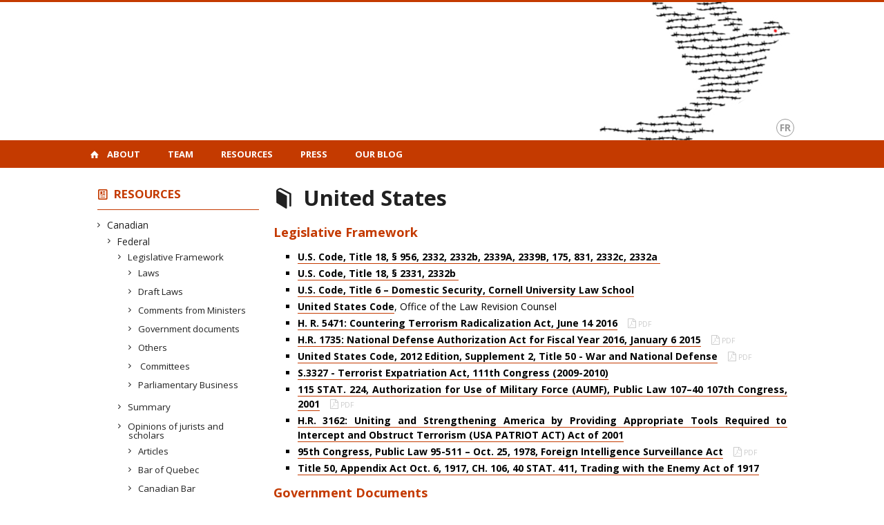

--- FILE ---
content_type: text/html; charset=UTF-8
request_url: https://osn.openum.ca/en/ressources/etrangeres/etat-unis/
body_size: 59554
content:
<!DOCTYPE html>

<!--[if IE 7]>
<html class="ie ie7" lang="en-US">
<![endif]-->
<!--[if IE 8]>
<html class="ie ie8" lang="en-US">
<![endif]-->
<!--[if IE 9]>
<html class="ie ie9" lang="en-US">
<![endif]-->
<!--[if !(IE 7) | !(IE 8) | !(IE 9)  ]><!-->
<html lang="en-US">
<!--<![endif]-->

<head>

	<meta charset="Observatory on national security measures" />
	<meta name="viewport" content="width=device-width, initial-scale=1, maximum-scale=1.0, user-scalable=no" />

	<title>Resources - United States  | Observatory on national security measures</title>
	<link rel="profile" href="https://gmpg.org/xfn/11" />
	<link rel="pingback" href="https://osn.openum.ca/xmlrpc.php" />
	<link rel="alternate" type="application/rss+xml" title="RSS" href="https://osn.openum.ca/en/feed/" />
	
			<meta name="robots" content="index,follow,noodp,noydir" />
		<meta name="description" content="Website of the Observatory on national security mesures, Université de Montréal"/>

	<meta name='robots' content='max-image-preview:large' />
<link rel='dns-prefetch' href='//code.jquery.com' />
<link rel='dns-prefetch' href='//cdnjs.cloudflare.com' />
<link rel='dns-prefetch' href='//secure.openum.ca' />
<link rel="alternate" type="application/rss+xml" title="Observatoire des mesures visant la sécurité nationale &raquo; Publications Feed" href="https://osn.openum.ca/en/ressources/feed/" />
<style id='wp-img-auto-sizes-contain-inline-css' type='text/css'>
img:is([sizes=auto i],[sizes^="auto," i]){contain-intrinsic-size:3000px 1500px}
/*# sourceURL=wp-img-auto-sizes-contain-inline-css */
</style>
<style id='wp-block-library-inline-css' type='text/css'>
:root{--wp-block-synced-color:#7a00df;--wp-block-synced-color--rgb:122,0,223;--wp-bound-block-color:var(--wp-block-synced-color);--wp-editor-canvas-background:#ddd;--wp-admin-theme-color:#007cba;--wp-admin-theme-color--rgb:0,124,186;--wp-admin-theme-color-darker-10:#006ba1;--wp-admin-theme-color-darker-10--rgb:0,107,160.5;--wp-admin-theme-color-darker-20:#005a87;--wp-admin-theme-color-darker-20--rgb:0,90,135;--wp-admin-border-width-focus:2px}@media (min-resolution:192dpi){:root{--wp-admin-border-width-focus:1.5px}}.wp-element-button{cursor:pointer}:root .has-very-light-gray-background-color{background-color:#eee}:root .has-very-dark-gray-background-color{background-color:#313131}:root .has-very-light-gray-color{color:#eee}:root .has-very-dark-gray-color{color:#313131}:root .has-vivid-green-cyan-to-vivid-cyan-blue-gradient-background{background:linear-gradient(135deg,#00d084,#0693e3)}:root .has-purple-crush-gradient-background{background:linear-gradient(135deg,#34e2e4,#4721fb 50%,#ab1dfe)}:root .has-hazy-dawn-gradient-background{background:linear-gradient(135deg,#faaca8,#dad0ec)}:root .has-subdued-olive-gradient-background{background:linear-gradient(135deg,#fafae1,#67a671)}:root .has-atomic-cream-gradient-background{background:linear-gradient(135deg,#fdd79a,#004a59)}:root .has-nightshade-gradient-background{background:linear-gradient(135deg,#330968,#31cdcf)}:root .has-midnight-gradient-background{background:linear-gradient(135deg,#020381,#2874fc)}:root{--wp--preset--font-size--normal:16px;--wp--preset--font-size--huge:42px}.has-regular-font-size{font-size:1em}.has-larger-font-size{font-size:2.625em}.has-normal-font-size{font-size:var(--wp--preset--font-size--normal)}.has-huge-font-size{font-size:var(--wp--preset--font-size--huge)}.has-text-align-center{text-align:center}.has-text-align-left{text-align:left}.has-text-align-right{text-align:right}.has-fit-text{white-space:nowrap!important}#end-resizable-editor-section{display:none}.aligncenter{clear:both}.items-justified-left{justify-content:flex-start}.items-justified-center{justify-content:center}.items-justified-right{justify-content:flex-end}.items-justified-space-between{justify-content:space-between}.screen-reader-text{border:0;clip-path:inset(50%);height:1px;margin:-1px;overflow:hidden;padding:0;position:absolute;width:1px;word-wrap:normal!important}.screen-reader-text:focus{background-color:#ddd;clip-path:none;color:#444;display:block;font-size:1em;height:auto;left:5px;line-height:normal;padding:15px 23px 14px;text-decoration:none;top:5px;width:auto;z-index:100000}html :where(.has-border-color){border-style:solid}html :where([style*=border-top-color]){border-top-style:solid}html :where([style*=border-right-color]){border-right-style:solid}html :where([style*=border-bottom-color]){border-bottom-style:solid}html :where([style*=border-left-color]){border-left-style:solid}html :where([style*=border-width]){border-style:solid}html :where([style*=border-top-width]){border-top-style:solid}html :where([style*=border-right-width]){border-right-style:solid}html :where([style*=border-bottom-width]){border-bottom-style:solid}html :where([style*=border-left-width]){border-left-style:solid}html :where(img[class*=wp-image-]){height:auto;max-width:100%}:where(figure){margin:0 0 1em}html :where(.is-position-sticky){--wp-admin--admin-bar--position-offset:var(--wp-admin--admin-bar--height,0px)}@media screen and (max-width:600px){html :where(.is-position-sticky){--wp-admin--admin-bar--position-offset:0px}}

/*# sourceURL=wp-block-library-inline-css */
</style><style id='global-styles-inline-css' type='text/css'>
:root{--wp--preset--aspect-ratio--square: 1;--wp--preset--aspect-ratio--4-3: 4/3;--wp--preset--aspect-ratio--3-4: 3/4;--wp--preset--aspect-ratio--3-2: 3/2;--wp--preset--aspect-ratio--2-3: 2/3;--wp--preset--aspect-ratio--16-9: 16/9;--wp--preset--aspect-ratio--9-16: 9/16;--wp--preset--color--black: #000000;--wp--preset--color--cyan-bluish-gray: #abb8c3;--wp--preset--color--white: #ffffff;--wp--preset--color--pale-pink: #f78da7;--wp--preset--color--vivid-red: #cf2e2e;--wp--preset--color--luminous-vivid-orange: #ff6900;--wp--preset--color--luminous-vivid-amber: #fcb900;--wp--preset--color--light-green-cyan: #7bdcb5;--wp--preset--color--vivid-green-cyan: #00d084;--wp--preset--color--pale-cyan-blue: #8ed1fc;--wp--preset--color--vivid-cyan-blue: #0693e3;--wp--preset--color--vivid-purple: #9b51e0;--wp--preset--gradient--vivid-cyan-blue-to-vivid-purple: linear-gradient(135deg,rgb(6,147,227) 0%,rgb(155,81,224) 100%);--wp--preset--gradient--light-green-cyan-to-vivid-green-cyan: linear-gradient(135deg,rgb(122,220,180) 0%,rgb(0,208,130) 100%);--wp--preset--gradient--luminous-vivid-amber-to-luminous-vivid-orange: linear-gradient(135deg,rgb(252,185,0) 0%,rgb(255,105,0) 100%);--wp--preset--gradient--luminous-vivid-orange-to-vivid-red: linear-gradient(135deg,rgb(255,105,0) 0%,rgb(207,46,46) 100%);--wp--preset--gradient--very-light-gray-to-cyan-bluish-gray: linear-gradient(135deg,rgb(238,238,238) 0%,rgb(169,184,195) 100%);--wp--preset--gradient--cool-to-warm-spectrum: linear-gradient(135deg,rgb(74,234,220) 0%,rgb(151,120,209) 20%,rgb(207,42,186) 40%,rgb(238,44,130) 60%,rgb(251,105,98) 80%,rgb(254,248,76) 100%);--wp--preset--gradient--blush-light-purple: linear-gradient(135deg,rgb(255,206,236) 0%,rgb(152,150,240) 100%);--wp--preset--gradient--blush-bordeaux: linear-gradient(135deg,rgb(254,205,165) 0%,rgb(254,45,45) 50%,rgb(107,0,62) 100%);--wp--preset--gradient--luminous-dusk: linear-gradient(135deg,rgb(255,203,112) 0%,rgb(199,81,192) 50%,rgb(65,88,208) 100%);--wp--preset--gradient--pale-ocean: linear-gradient(135deg,rgb(255,245,203) 0%,rgb(182,227,212) 50%,rgb(51,167,181) 100%);--wp--preset--gradient--electric-grass: linear-gradient(135deg,rgb(202,248,128) 0%,rgb(113,206,126) 100%);--wp--preset--gradient--midnight: linear-gradient(135deg,rgb(2,3,129) 0%,rgb(40,116,252) 100%);--wp--preset--font-size--small: 13px;--wp--preset--font-size--medium: 20px;--wp--preset--font-size--large: 36px;--wp--preset--font-size--x-large: 42px;--wp--preset--spacing--20: 0.44rem;--wp--preset--spacing--30: 0.67rem;--wp--preset--spacing--40: 1rem;--wp--preset--spacing--50: 1.5rem;--wp--preset--spacing--60: 2.25rem;--wp--preset--spacing--70: 3.38rem;--wp--preset--spacing--80: 5.06rem;--wp--preset--shadow--natural: 6px 6px 9px rgba(0, 0, 0, 0.2);--wp--preset--shadow--deep: 12px 12px 50px rgba(0, 0, 0, 0.4);--wp--preset--shadow--sharp: 6px 6px 0px rgba(0, 0, 0, 0.2);--wp--preset--shadow--outlined: 6px 6px 0px -3px rgb(255, 255, 255), 6px 6px rgb(0, 0, 0);--wp--preset--shadow--crisp: 6px 6px 0px rgb(0, 0, 0);}:where(.is-layout-flex){gap: 0.5em;}:where(.is-layout-grid){gap: 0.5em;}body .is-layout-flex{display: flex;}.is-layout-flex{flex-wrap: wrap;align-items: center;}.is-layout-flex > :is(*, div){margin: 0;}body .is-layout-grid{display: grid;}.is-layout-grid > :is(*, div){margin: 0;}:where(.wp-block-columns.is-layout-flex){gap: 2em;}:where(.wp-block-columns.is-layout-grid){gap: 2em;}:where(.wp-block-post-template.is-layout-flex){gap: 1.25em;}:where(.wp-block-post-template.is-layout-grid){gap: 1.25em;}.has-black-color{color: var(--wp--preset--color--black) !important;}.has-cyan-bluish-gray-color{color: var(--wp--preset--color--cyan-bluish-gray) !important;}.has-white-color{color: var(--wp--preset--color--white) !important;}.has-pale-pink-color{color: var(--wp--preset--color--pale-pink) !important;}.has-vivid-red-color{color: var(--wp--preset--color--vivid-red) !important;}.has-luminous-vivid-orange-color{color: var(--wp--preset--color--luminous-vivid-orange) !important;}.has-luminous-vivid-amber-color{color: var(--wp--preset--color--luminous-vivid-amber) !important;}.has-light-green-cyan-color{color: var(--wp--preset--color--light-green-cyan) !important;}.has-vivid-green-cyan-color{color: var(--wp--preset--color--vivid-green-cyan) !important;}.has-pale-cyan-blue-color{color: var(--wp--preset--color--pale-cyan-blue) !important;}.has-vivid-cyan-blue-color{color: var(--wp--preset--color--vivid-cyan-blue) !important;}.has-vivid-purple-color{color: var(--wp--preset--color--vivid-purple) !important;}.has-black-background-color{background-color: var(--wp--preset--color--black) !important;}.has-cyan-bluish-gray-background-color{background-color: var(--wp--preset--color--cyan-bluish-gray) !important;}.has-white-background-color{background-color: var(--wp--preset--color--white) !important;}.has-pale-pink-background-color{background-color: var(--wp--preset--color--pale-pink) !important;}.has-vivid-red-background-color{background-color: var(--wp--preset--color--vivid-red) !important;}.has-luminous-vivid-orange-background-color{background-color: var(--wp--preset--color--luminous-vivid-orange) !important;}.has-luminous-vivid-amber-background-color{background-color: var(--wp--preset--color--luminous-vivid-amber) !important;}.has-light-green-cyan-background-color{background-color: var(--wp--preset--color--light-green-cyan) !important;}.has-vivid-green-cyan-background-color{background-color: var(--wp--preset--color--vivid-green-cyan) !important;}.has-pale-cyan-blue-background-color{background-color: var(--wp--preset--color--pale-cyan-blue) !important;}.has-vivid-cyan-blue-background-color{background-color: var(--wp--preset--color--vivid-cyan-blue) !important;}.has-vivid-purple-background-color{background-color: var(--wp--preset--color--vivid-purple) !important;}.has-black-border-color{border-color: var(--wp--preset--color--black) !important;}.has-cyan-bluish-gray-border-color{border-color: var(--wp--preset--color--cyan-bluish-gray) !important;}.has-white-border-color{border-color: var(--wp--preset--color--white) !important;}.has-pale-pink-border-color{border-color: var(--wp--preset--color--pale-pink) !important;}.has-vivid-red-border-color{border-color: var(--wp--preset--color--vivid-red) !important;}.has-luminous-vivid-orange-border-color{border-color: var(--wp--preset--color--luminous-vivid-orange) !important;}.has-luminous-vivid-amber-border-color{border-color: var(--wp--preset--color--luminous-vivid-amber) !important;}.has-light-green-cyan-border-color{border-color: var(--wp--preset--color--light-green-cyan) !important;}.has-vivid-green-cyan-border-color{border-color: var(--wp--preset--color--vivid-green-cyan) !important;}.has-pale-cyan-blue-border-color{border-color: var(--wp--preset--color--pale-cyan-blue) !important;}.has-vivid-cyan-blue-border-color{border-color: var(--wp--preset--color--vivid-cyan-blue) !important;}.has-vivid-purple-border-color{border-color: var(--wp--preset--color--vivid-purple) !important;}.has-vivid-cyan-blue-to-vivid-purple-gradient-background{background: var(--wp--preset--gradient--vivid-cyan-blue-to-vivid-purple) !important;}.has-light-green-cyan-to-vivid-green-cyan-gradient-background{background: var(--wp--preset--gradient--light-green-cyan-to-vivid-green-cyan) !important;}.has-luminous-vivid-amber-to-luminous-vivid-orange-gradient-background{background: var(--wp--preset--gradient--luminous-vivid-amber-to-luminous-vivid-orange) !important;}.has-luminous-vivid-orange-to-vivid-red-gradient-background{background: var(--wp--preset--gradient--luminous-vivid-orange-to-vivid-red) !important;}.has-very-light-gray-to-cyan-bluish-gray-gradient-background{background: var(--wp--preset--gradient--very-light-gray-to-cyan-bluish-gray) !important;}.has-cool-to-warm-spectrum-gradient-background{background: var(--wp--preset--gradient--cool-to-warm-spectrum) !important;}.has-blush-light-purple-gradient-background{background: var(--wp--preset--gradient--blush-light-purple) !important;}.has-blush-bordeaux-gradient-background{background: var(--wp--preset--gradient--blush-bordeaux) !important;}.has-luminous-dusk-gradient-background{background: var(--wp--preset--gradient--luminous-dusk) !important;}.has-pale-ocean-gradient-background{background: var(--wp--preset--gradient--pale-ocean) !important;}.has-electric-grass-gradient-background{background: var(--wp--preset--gradient--electric-grass) !important;}.has-midnight-gradient-background{background: var(--wp--preset--gradient--midnight) !important;}.has-small-font-size{font-size: var(--wp--preset--font-size--small) !important;}.has-medium-font-size{font-size: var(--wp--preset--font-size--medium) !important;}.has-large-font-size{font-size: var(--wp--preset--font-size--large) !important;}.has-x-large-font-size{font-size: var(--wp--preset--font-size--x-large) !important;}
/*# sourceURL=global-styles-inline-css */
</style>

<style id='classic-theme-styles-inline-css' type='text/css'>
/*! This file is auto-generated */
.wp-block-button__link{color:#fff;background-color:#32373c;border-radius:9999px;box-shadow:none;text-decoration:none;padding:calc(.667em + 2px) calc(1.333em + 2px);font-size:1.125em}.wp-block-file__button{background:#32373c;color:#fff;text-decoration:none}
/*# sourceURL=/wp-includes/css/classic-themes.min.css */
</style>
<link rel='stylesheet' id='openum-admin-bar-css' href='https://secure.openum.ca/assets/plugins/openum-admin/openum-admin-bar.css?ver=6.9' type='text/css' media='all' />
<link rel='stylesheet' id='forcerouge-style-css' href='https://secure.openum.ca/assets/themes/forcerouge_dev/css/style.css?ver=1633512522' type='text/css' media='all' />
<link rel='stylesheet' id='forcerouge-custom-css' href='https://osn.openum.ca/forcerouge.css?ver=1633512522' type='text/css' media='all' />
<link rel='stylesheet' id='dashicons-css' href='https://osn.openum.ca/wp-includes/css/dashicons.min.css?ver=6.9' type='text/css' media='all' />
<link rel='stylesheet' id='forcerouge-admin-bar-css' href='https://secure.openum.ca/assets/themes/forcerouge_dev/css/admin-bar.css?ver=6.9' type='text/css' media='all' />
<link rel='stylesheet' id='wp-5.3.2-site-style-css' href='https://osn.openum.ca/wp-includes/css/dist/block-library/style-5.3.2.css?ver=6.9' type='text/css' media='all' />
<script type="text/javascript" src="https://code.jquery.com/jquery-2.1.1.min.js?ver=6.9" id="forcerouge-jquery-js"></script>
<script type="text/javascript" src="https://cdnjs.cloudflare.com/ajax/libs/materialize/0.96.1/js/materialize.min.js?ver=6.9" id="forcerouge-materialize-js"></script>
<link rel="EditURI" type="application/rsd+xml" title="RSD" href="https://osn.openum.ca/xmlrpc.php?rsd" />
<meta name="generator" content="ForceRouge 0.9.85" />
<link rel='shortlink' href='https://osn.openum.ca/en/s/2512' />
	<meta name="twitter:card" content="summary">
		<meta property="og:site_name" content="Observatoire des mesures visant la sécurité nationale" />
		<meta property="og:type" content="website" />
	<script>
  (function(i,s,o,g,r,a,m){i['GoogleAnalyticsObject']=r;i[r]=i[r]||function(){
  (i[r].q=i[r].q||[]).push(arguments)},i[r].l=1*new Date();a=s.createElement(o),
  m=s.getElementsByTagName(o)[0];a.async=1;a.src=g;m.parentNode.insertBefore(a,m)
  })(window,document,'script','//www.google-analytics.com/analytics.js','ga');

  ga('create', 'UA-48277988-31', 'osn.openum.ca');
  ga('send', 'pageview');

</script>
	</head>

<body class="archive post-type-archive post-type-archive-publication wp-theme-forcerouge_dev wp-child-theme-forcerouge_dev-openum">

	<section id="search-box">
		<form method="get" action="https://osn.openum.ca/en/" class="container">
			<input id="search" type="search" name="s" placeholder="Entrez les termes de votre recherche..." /><button class="icon-search" type="submit"></button>
		</form>
	</section>

	<header  id="site-header">

		<div id="headzone" class="container valign-wrapper" style="background-image: url('https://osn.openum.ca/files/sites/34/2015/06/freedom4.png'); background-repeat: no-repeat; background-position: right center">
			<div id="sitehead">

				
				<a id="site-logo" href="https://osn.openum.ca/en" title="Observatory on national security measures">
									</a>

			</div>
			<div id="header-bottom">
				<div class="lang-container"><ul id="btn-lang-switcher"><li id="forcerouge_ml_language-switcher_default" class="forcerouge_ml_languageswitcher_item"><a href="/ressources/etrangeres/etat-unis/">fr</a></li></ul></div>			</div>

		</div>

	</header>

	
	<nav id="navigation-bar" role="navigation" class="header-parallax  has-home">

		<div class="navigation-wrapper container">
			<a href="https://osn.openum.ca/en" class="icon-home"></a><ul id="menu-navigation" class="hide-on-med-and-down"><li id="menu-item-17" class="menu-item menu-item-type-post_type menu-item-object-page menu-item-has-children menu-item-17"><a href="https://osn.openum.ca/en/a-propos/">About</a>
<ul class="sub-menu">
	<li id="menu-item-81" class="menu-item menu-item-type-post_type menu-item-object-page menu-item-81"><a href="https://osn.openum.ca/en/a-propos/presentation/">Presentation</a></li>
	<li id="menu-item-80" class="menu-item menu-item-type-post_type menu-item-object-page menu-item-80"><a href="https://osn.openum.ca/en/a-propos/objectifs-missions/">Objectives &#038; Missions</a></li>
	<li id="menu-item-82" class="menu-item menu-item-type-post_type menu-item-object-page menu-item-82"><a href="https://osn.openum.ca/en/a-propos/contacts/">Contacts</a></li>
</ul>
</li>
<li id="menu-item-958" class="menu-item menu-item-type-post_type menu-item-object-page menu-item-958"><a href="https://osn.openum.ca/en/equipe/">Team</a></li>
<li id="menu-item-29" class="menu-item menu-item-type-post_type menu-item-object-page menu-item-has-children menu-item-29"><a href="https://osn.openum.ca/en/ressources/">Resources</a>
<ul class="sub-menu">
	<li id="menu-item-882" class="menu-item menu-item-type-taxonomy menu-item-object-pubgenre menu-item-882"><a href="https://osn.openum.ca/en/ressources/canadiennes/">Canadian</a></li>
	<li id="menu-item-945" class="menu-item menu-item-type-taxonomy menu-item-object-pubgenre current-pubgenre-ancestor menu-item-945"><a href="https://osn.openum.ca/en/ressources/etrangeres/">Foreign</a></li>
</ul>
</li>
<li id="menu-item-30" class="menu-item menu-item-type-post_type menu-item-object-page menu-item-has-children menu-item-30"><a href="https://osn.openum.ca/en/presse/">Press</a>
<ul class="sub-menu">
	<li id="menu-item-943" class="menu-item menu-item-type-taxonomy menu-item-object-pressgenre menu-item-943"><a href="https://osn.openum.ca/en/presse/canadienne/">Canadian Press</a></li>
	<li id="menu-item-944" class="menu-item menu-item-type-taxonomy menu-item-object-pressgenre menu-item-944"><a href="https://osn.openum.ca/en/presse/presse-provinciale/">Provincial Press</a></li>
	<li id="menu-item-1677" class="menu-item menu-item-type-taxonomy menu-item-object-pressgenre menu-item-1677"><a href="https://osn.openum.ca/en/presse/etrangere/">Foreign</a></li>
</ul>
</li>
<li id="menu-item-614" class="menu-item menu-item-type-post_type menu-item-object-page menu-item-614"><a href="https://osn.openum.ca/en/blogue/">Our Blog</a></li>
</ul><div class="alternative-header-container"></div><ul id="nav-mobile" class="side-nav"><li class="menu-item menu-item-type-post_type menu-item-object-page menu-item-has-children menu-item-17"><a href="https://osn.openum.ca/en/a-propos/">About</a>
<ul class="sub-menu">
	<li class="menu-item menu-item-type-post_type menu-item-object-page menu-item-81"><a href="https://osn.openum.ca/en/a-propos/presentation/">Presentation</a></li>
	<li class="menu-item menu-item-type-post_type menu-item-object-page menu-item-80"><a href="https://osn.openum.ca/en/a-propos/objectifs-missions/">Objectives &#038; Missions</a></li>
	<li class="menu-item menu-item-type-post_type menu-item-object-page menu-item-82"><a href="https://osn.openum.ca/en/a-propos/contacts/">Contacts</a></li>
</ul>
</li>
<li class="menu-item menu-item-type-post_type menu-item-object-page menu-item-958"><a href="https://osn.openum.ca/en/equipe/">Team</a></li>
<li class="menu-item menu-item-type-post_type menu-item-object-page menu-item-has-children menu-item-29"><a href="https://osn.openum.ca/en/ressources/">Resources</a>
<ul class="sub-menu">
	<li class="menu-item menu-item-type-taxonomy menu-item-object-pubgenre menu-item-882"><a href="https://osn.openum.ca/en/ressources/canadiennes/">Canadian</a></li>
	<li class="menu-item menu-item-type-taxonomy menu-item-object-pubgenre current-pubgenre-ancestor menu-item-945"><a href="https://osn.openum.ca/en/ressources/etrangeres/">Foreign</a></li>
</ul>
</li>
<li class="menu-item menu-item-type-post_type menu-item-object-page menu-item-has-children menu-item-30"><a href="https://osn.openum.ca/en/presse/">Press</a>
<ul class="sub-menu">
	<li class="menu-item menu-item-type-taxonomy menu-item-object-pressgenre menu-item-943"><a href="https://osn.openum.ca/en/presse/canadienne/">Canadian Press</a></li>
	<li class="menu-item menu-item-type-taxonomy menu-item-object-pressgenre menu-item-944"><a href="https://osn.openum.ca/en/presse/presse-provinciale/">Provincial Press</a></li>
	<li class="menu-item menu-item-type-taxonomy menu-item-object-pressgenre menu-item-1677"><a href="https://osn.openum.ca/en/presse/etrangere/">Foreign</a></li>
</ul>
</li>
<li class="menu-item menu-item-type-post_type menu-item-object-page menu-item-614"><a href="https://osn.openum.ca/en/blogue/">Our Blog</a></li>
</ul>
			<a href="#" data-activates="nav-mobile" class="button-collapse"><i class="icon-menu"></i></a>

		</div>

	</nav>

	<!-- <div id="breadcrumb" class="container">
			</div> -->
<main id="main-container" class="container row">

	<aside class="col s12 m4 l3 blog-aside">

		<div class="sitesectionbox">
	<h4 class="aside-heading"><i class="icon-blog"></i> <a href="https://osn.openum.ca/en/ressources/">Resources</a> </h4>

		<ul>
			<li><a href="https://osn.openum.ca/en/ressources/canadiennes/">Canadian</a><ul><li><a href="https://osn.openum.ca/en/ressources/canadiennes/federal/">Federal</a><ul><li><a href="https://osn.openum.ca/en/ressources/canadiennes/federal/cadre-legislatif/">Legislative Framework</a><ul><li><a href="https://osn.openum.ca/en/ressources/canadiennes/federal/cadre-legislatif/lois/">Laws</a></li></ul><ul><li><a href="https://osn.openum.ca/en/ressources/canadiennes/federal/cadre-legislatif/projet-de-loi/">Draft Laws</a></li></ul><ul><li><a href="https://osn.openum.ca/en/ressources/canadiennes/federal/cadre-legislatif/commentaires-du-ministre/">Comments from Ministers</a></li></ul><ul><li><a href="https://osn.openum.ca/en/ressources/canadiennes/federal/cadre-legislatif/documents-gouvernementaux/">Government documents </a></li></ul><ul><li><a href="https://osn.openum.ca/en/ressources/canadiennes/federal/cadre-legislatif/autres/">Others</a></li></ul><ul><li><a href="https://osn.openum.ca/en/ressources/canadiennes/federal/cadre-legislatif/comite/"> Committees</a></li></ul><ul><li><a href="https://osn.openum.ca/en/ressources/canadiennes/federal/cadre-legislatif/travaux-parlementaires-cadre-legislatif/">Parliamentary Business</a></li></ul></li></ul><ul><li><a href="https://osn.openum.ca/en/ressources/canadiennes/federal/resume/">Summary </a></li></ul><ul><li><a href="https://osn.openum.ca/en/ressources/canadiennes/federal/opinions-des-juristes-et-des-universitaires/">Opinions of jurists and scholars</a><ul><li><a href="https://osn.openum.ca/en/ressources/canadiennes/federal/opinions-des-juristes-et-des-universitaires/article/">Articles</a></li></ul><ul><li><a href="https://osn.openum.ca/en/ressources/canadiennes/federal/opinions-des-juristes-et-des-universitaires/barreau-du-quebec/">Bar of Quebec</a></li></ul><ul><li><a href="https://osn.openum.ca/en/ressources/canadiennes/federal/opinions-des-juristes-et-des-universitaires/barreau-canadien/">Canadian Bar</a></li></ul></li></ul><ul><li><a href="https://osn.openum.ca/en/ressources/canadiennes/federal/jurisprudence/">Case law</a><ul><li><a href="https://osn.openum.ca/en/ressources/canadiennes/federal/jurisprudence/cour-supreme-du-canada/">Supreme Court of Canada</a></li></ul><ul><li><a href="https://osn.openum.ca/en/ressources/canadiennes/federal/jurisprudence/cour-federale-jurisprudence/">Federal Courts</a></li></ul></li></ul><ul><li><a href="https://osn.openum.ca/en/ressources/canadiennes/federal/groupes-de-militants/">Groups of activists</a></li></ul><ul><li><a href="https://osn.openum.ca/en/ressources/canadiennes/federal/parlement-du-canada/">Parliament of Canada</a><ul><li><a href="https://osn.openum.ca/en/ressources/canadiennes/federal/parlement-du-canada/chambre-des-communes/">House of Commons</a></li></ul><ul><li><a href="https://osn.openum.ca/en/ressources/canadiennes/federal/parlement-du-canada/comites-du-senat/">Senate Committees</a></li></ul><ul><li><a href="https://osn.openum.ca/en/ressources/canadiennes/federal/parlement-du-canada/memoires-au-comite-permanent-de-la-chambre-des-communes-de-la-securite-publique-et-nationale/">Briefs to the House of Commons Committee on Public Safety and National Security</a></li></ul></li></ul><ul><li><a href="https://osn.openum.ca/en/ressources/canadiennes/federal/tribunaux-judiciaire/">Courts</a><ul><li><a href="https://osn.openum.ca/en/ressources/canadiennes/federal/tribunaux-judiciaire/cour-supreme-du-canada-tribunaux-judiciaire/">Supreme Court of Canada</a></li></ul><ul><li><a href="https://osn.openum.ca/en/ressources/canadiennes/federal/tribunaux-judiciaire/cour-federale/">Federal Court</a></li></ul></li></ul><ul><li><a href="https://osn.openum.ca/en/ressources/canadiennes/federal/autres-ressources/">Other resources</a></li></ul></li></ul><ul><li><a href="https://osn.openum.ca/en/ressources/canadiennes/provinciale/">Provincial</a><ul><li><a href="https://osn.openum.ca/en/ressources/canadiennes/provinciale/projet-de-loi-provinciales/">Provincial Measures</a></li></ul><ul><li><a href="https://osn.openum.ca/en/ressources/canadiennes/provinciale/memoires/">Briefs</a></li></ul><ul><li><a href="https://osn.openum.ca/en/ressources/canadiennes/provinciale/travaux-parlementaires/">Parliamentary proceedings</a></li></ul></li></ul></li><li><a href="https://osn.openum.ca/en/ressources/etrangeres/">Foreign</a><ul><li><a href="https://osn.openum.ca/en/ressources/etrangeres/allemagne/">Germany </a><ul><li><a href="https://osn.openum.ca/en/ressources/etrangeres/allemagne/constitution-allemande-loi-fondamentale/"> German Constitution, Basic Law, German constitution, Basic Law (Grundgeseztes)</a></li></ul><ul><li><a href="https://osn.openum.ca/en/ressources/etrangeres/allemagne/information-generales-systeme-allemand/">General information, German system</a></li></ul><ul><li><a href="https://osn.openum.ca/en/ressources/etrangeres/allemagne/jugement/">judgment</a></li></ul><ul><li><a href="https://osn.openum.ca/en/ressources/etrangeres/allemagne/periodique/"> Periodicals</a></li></ul></li></ul><ul><li><a href="https://osn.openum.ca/en/ressources/etrangeres/belgique/">Belgium</a><ul><li><a href="https://osn.openum.ca/en/ressources/etrangeres/belgique/informations-generales-systeme-belge/">General information, belgian system</a></li></ul><ul><li><a href="https://osn.openum.ca/en/ressources/etrangeres/belgique/cadre-legislatif-belgique/">Legislative framework</a><ul><li><a href="https://osn.openum.ca/en/ressources/etrangeres/belgique/cadre-legislatif-belgique/arrete-royaux/">Royal order </a></li></ul><ul><li><a href="https://osn.openum.ca/en/ressources/etrangeres/belgique/cadre-legislatif-belgique/legislation/">Legislation </a></li></ul><ul><li><a href="https://osn.openum.ca/en/ressources/etrangeres/belgique/cadre-legislatif-belgique/projets-de-loi-et-documents-parlementaires/"> Bills and parliamentary documents</a></li></ul><ul><li><a href="https://osn.openum.ca/en/ressources/etrangeres/belgique/cadre-legislatif-belgique/seances-plenieres/">Plenary sessions </a></li></ul></li></ul><ul><li><a href="https://osn.openum.ca/en/ressources/etrangeres/belgique/publications/">Papers </a></li></ul><ul><li><a href="https://osn.openum.ca/en/ressources/etrangeres/belgique/documents-organismes-prives-belgique/">Private organizations documents </a></li></ul></li></ul><ul><li><a href="https://osn.openum.ca/en/ressources/etrangeres/espagne/">Spain </a><ul><li><a href="https://osn.openum.ca/en/ressources/etrangeres/espagne/cadre-legislatif-espagne/"> Legislative Framework</a></li></ul><ul><li><a href="https://osn.openum.ca/en/ressources/etrangeres/espagne/documents-dorganisations-internationales/">Documents of international organizations</a></li></ul><ul><li><a href="https://osn.openum.ca/en/ressources/etrangeres/espagne/documents-dorganismes-prives-ou-non-gouvernementaux/"> Documents from private or non-governmental organizations</a></li></ul><ul><li><a href="https://osn.openum.ca/en/ressources/etrangeres/espagne/documents-gouvernementaux-espagne/"> Government Documents</a></li></ul><ul><li><a href="https://osn.openum.ca/en/ressources/etrangeres/espagne/informations-generales-systeme-espagnol/">General information, Spanish system</a></li></ul><ul><li><a href="https://osn.openum.ca/en/ressources/etrangeres/espagne/jugement-espagne/">Judgment </a></li></ul></li></ul><ul><li class="current_genre_item"><a href="https://osn.openum.ca/en/ressources/etrangeres/etat-unis/">United States </a><ul><li><a href="https://osn.openum.ca/en/ressources/etrangeres/etat-unis/cadre-legislatif-etat-unis/">Legislative Framework</a></li></ul><ul><li><a href="https://osn.openum.ca/en/ressources/etrangeres/etat-unis/documents-gouvernementaux-etat-unis/">Government Documents</a></li></ul><ul><li><a href="https://osn.openum.ca/en/ressources/etrangeres/etat-unis/information-generales-systeme-americain/">General information, the US system</a></li></ul><ul><li><a href="https://osn.openum.ca/en/ressources/etrangeres/etat-unis/jurisprudence-etat-unis/">Case Law</a></li></ul><ul><li><a href="https://osn.openum.ca/en/ressources/etrangeres/etat-unis/periodiques/"> Periodicals</a></li></ul></li></ul><ul><li><a href="https://osn.openum.ca/en/ressources/etrangeres/france/">France</a><ul><li><a href="https://osn.openum.ca/en/ressources/etrangeres/france/informations-generales-systeme-francais/">General information, french system</a></li></ul><ul><li><a href="https://osn.openum.ca/en/ressources/etrangeres/france/cadre-legislatif-france/">Legislative framework</a><ul><li><a href="https://osn.openum.ca/en/ressources/etrangeres/france/cadre-legislatif-france/legislation-cadre-legislatif-france/">Legislation </a></li></ul><ul><li><a href="https://osn.openum.ca/en/ressources/etrangeres/france/cadre-legislatif-france/rapports-et-projets-de-loi/">Reports and Bills</a></li></ul></li></ul><ul><li><a href="https://osn.openum.ca/en/ressources/etrangeres/france/jurisprudence-france/"> Case law</a></li></ul></li></ul><ul><li><a href="https://osn.openum.ca/en/ressources/etrangeres/mexique/">Mexico </a><ul><li><a href="https://osn.openum.ca/en/ressources/etrangeres/mexique/articles-de-linstitut-national-de-sciences-penales/">Articles of the National Institute of Criminal Science</a></li></ul><ul><li><a href="https://osn.openum.ca/en/ressources/etrangeres/mexique/information-generale-systeme-mexicain/">General information, Mexican system </a></li></ul><ul><li><a href="https://osn.openum.ca/en/ressources/etrangeres/mexique/lois-federales/">Federal Act</a></li></ul><ul><li><a href="https://osn.openum.ca/en/ressources/etrangeres/mexique/organes-gouvernementaux/">Government bodies</a></li></ul><ul><li><a href="https://osn.openum.ca/en/ressources/etrangeres/mexique/travaux-gouvernementaux/">Government work</a></li></ul></li></ul><ul><li><a href="https://osn.openum.ca/en/ressources/etrangeres/moyen-orient/">Middle East</a><ul><li><a href="https://osn.openum.ca/en/ressources/etrangeres/moyen-orient/israel/">Israel</a><ul><li><a href="https://osn.openum.ca/en/ressources/etrangeres/moyen-orient/israel/articles-scientifiques/"> Scientific papers</a></li></ul><ul><li><a href="https://osn.openum.ca/en/ressources/etrangeres/moyen-orient/israel/documents-organismes-prives-moyen-orient/">Private organizations papers</a></li></ul><ul><li><a href="https://osn.openum.ca/en/ressources/etrangeres/moyen-orient/israel/jurisprudence-israel/">Case law</a></li></ul></li></ul><ul><li><a href="https://osn.openum.ca/en/ressources/etrangeres/moyen-orient/jordanie/">Jordan</a><ul><li><a href="https://osn.openum.ca/en/ressources/etrangeres/moyen-orient/jordanie/articles-scientifiques-jordanie/">Scientific papers</a></li></ul><ul><li><a href="https://osn.openum.ca/en/ressources/etrangeres/moyen-orient/jordanie/cadre-legislatif-2/">Legislative framework </a></li></ul><ul><li><a href="https://osn.openum.ca/en/ressources/etrangeres/moyen-orient/jordanie/documents-organismes-gouvernementaux-et-non-gouvernementaux/"> Government and non-government organizations Papers</a></li></ul></li></ul></li></ul><ul><li><a href="https://osn.openum.ca/en/ressources/etrangeres/royaume-uni/">United Kingdom</a><ul><li><a href="https://osn.openum.ca/en/ressources/etrangeres/royaume-uni/cadre-legislatif-etrangeres/">Legislative framework </a></li></ul><ul><li><a href="https://osn.openum.ca/en/ressources/etrangeres/royaume-uni/documents-gouvernementaux-etrangeres/">Government documents </a></li></ul><ul><li><a href="https://osn.openum.ca/en/ressources/etrangeres/royaume-uni/documents-organismes-prives/">Private organizations documents </a></li></ul><ul><li><a href="https://osn.openum.ca/en/ressources/etrangeres/royaume-uni/documents-universitaires/">Academic papers</a></li></ul><ul><li><a href="https://osn.openum.ca/en/ressources/etrangeres/royaume-uni/jurisprudence-2/">Case law</a></li></ul></li></ul><ul><li><a href="https://osn.openum.ca/en/ressources/etrangeres/tunisie/">Tunisia</a><ul><li><a href="https://osn.openum.ca/en/ressources/etrangeres/tunisie/cadre-legislatif-tunisie/"> Legislative Framework</a><ul><li><a href="https://osn.openum.ca/en/ressources/etrangeres/tunisie/cadre-legislatif-tunisie/decret/">Regulations</a></li></ul><ul><li><a href="https://osn.openum.ca/en/ressources/etrangeres/tunisie/cadre-legislatif-tunisie/legislation-cadre-legislatif-tunisie/">Legislation</a></li></ul><ul><li><a href="https://osn.openum.ca/en/ressources/etrangeres/tunisie/cadre-legislatif-tunisie/rapports-projets-et-autres/">Reports, Projects and other</a></li></ul></li></ul><ul><li><a href="https://osn.openum.ca/en/ressources/etrangeres/tunisie/documents-des-nations-unies/"> United Nations papers</a></li></ul><ul><li><a href="https://osn.openum.ca/en/ressources/etrangeres/tunisie/documents-organismes-non-gouvernementaux/">Non-governmental organizations</a></li></ul><ul><li><a href="https://osn.openum.ca/en/ressources/etrangeres/tunisie/informations-generales-systeme-tunisien/">General information, Tunisian system </a></li></ul><ul><li><a href="https://osn.openum.ca/en/ressources/etrangeres/tunisie/jurisprudence-tunisie/">Case Law</a></li></ul><ul><li><a href="https://osn.openum.ca/en/ressources/etrangeres/tunisie/publications-internationales/"> International papers</a></li></ul></li></ul></li>		</ul>

</div>


<div id="archivesectionbox">

	<h4 class="icon-filter filter-heading">Sort by</h4>

	<div class="filter-box">
		<span class="filter-name icon-time">Date <i class="icon-bottom"></i></span>
		<ul class="filter-date-list">
			<li><a href="http://ressources/etrangeres/etat-unis?date=2017">2017</a></li><li><a href="http://ressources/etrangeres/etat-unis?date=2016">2016</a></li><li><a href="http://ressources/etrangeres/etat-unis?date=2015">2015</a></li><li><a href="http://ressources/etrangeres/etat-unis?date=2014">2014</a></li><li><a href="http://ressources/etrangeres/etat-unis?date=2013">2013</a></li><li><a href="http://ressources/etrangeres/etat-unis?date=2012">2012</a></li><li><a href="http://ressources/etrangeres/etat-unis?date=2011">2011</a></li><li><a href="http://ressources/etrangeres/etat-unis?date=2010">2010</a></li><li><a href="http://ressources/etrangeres/etat-unis?date=2009">2009</a></li><li><a href="http://ressources/etrangeres/etat-unis?date=2008">2008</a></li><li><a href="http://ressources/etrangeres/etat-unis?date=2007">2007</a></li><li><a href="http://ressources/etrangeres/etat-unis?date=2006">2006</a></li><li><a href="http://ressources/etrangeres/etat-unis?date=2005">2005</a></li><li><a href="http://ressources/etrangeres/etat-unis?date=2004">2004</a></li><li><a href="http://ressources/etrangeres/etat-unis?date=2003">2003</a></li><li><a href="http://ressources/etrangeres/etat-unis?date=2002">2002</a></li><li><a href="http://ressources/etrangeres/etat-unis?date=2001">2001</a></li><li><a href="http://ressources/etrangeres/etat-unis?date=2000">2000</a></li><li><a href="http://ressources/etrangeres/etat-unis?date=1999">1999</a></li><li><a href="http://ressources/etrangeres/etat-unis?date=1998">1998</a></li><li><a href="http://ressources/etrangeres/etat-unis?date=1996">1996</a></li><li><a href="http://ressources/etrangeres/etat-unis?date=1995">1995</a></li><li><a href="http://ressources/etrangeres/etat-unis?date=1994">1994</a></li><li><a href="http://ressources/etrangeres/etat-unis?date=1986">1986</a></li><li><a href="http://ressources/etrangeres/etat-unis?date=1985">1985</a></li><li><a href="http://ressources/etrangeres/etat-unis?date=1978">1978</a></li><li><a href="http://ressources/etrangeres/etat-unis?date=1970">1970</a></li><li><a href="http://ressources/etrangeres/etat-unis?date=1959">1959</a></li><li><a href="http://ressources/etrangeres/etat-unis?date=1957">1957</a></li><li><a href="http://ressources/etrangeres/etat-unis?date=1955">1955</a></li><li><a href="http://ressources/etrangeres/etat-unis?date=1949">1949</a></li><li><a href="http://ressources/etrangeres/etat-unis?date=1931">1931</a></li><li><a href="http://ressources/etrangeres/etat-unis?date=1917">1917</a></li><li><a href="http://ressources/etrangeres/etat-unis?date=1913">1913</a></li><li><a href="http://ressources/etrangeres/etat-unis?date=1878">1878</a></li><li><a href="http://ressources/etrangeres/etat-unis?date=1867">1867</a></li>		</ul>
	</div>

	
</div>


<div class="archivesectionbox hide-on-small-only">
			<div class="secondary-sidebar">
			<div class="widget_forcerouge_text-zone full   widget">

		<p><img src="/files/sites/34/2015/09/ICJ_eng.png" width="100%" /> </p>
</div>

		</div>
</div>
	</aside>

	<div class="col s12 m8 l9 page-content">

		<h1 class="icon-publication">
		United States 		</h1>

<ul id="publication-etat-unis"></ul><h3 id="cadre-legislatif-etat-unis">Legislative Framework</h3><ul id="publication-cadre-legislatif-etat-unis">			<li class="archive-list-item ">
			

				<a href="https://osn.openum.ca/en/ressources/u-s-code-title-18-%c2%a7-956-2332-2332b-2339a-2339b-175-831-2332c-2332a/">
					   <span class="archive-list-item-title" data-forcerouge="publication_title">U.S. Code, Title 18, § 956, 2332, 2332b, 2339A, 2339B, 175, 831, 2332c, 2332a </span>   
				</a>
							</li>
					<li class="archive-list-item ">
			

				<a href="https://osn.openum.ca/en/ressources/u-s-code-title-18-%c2%a7-2331-2332b/">
					   <span class="archive-list-item-title" data-forcerouge="publication_title">U.S. Code, Title 18, § 2331, 2332b </span>
				</a>
							</li>
					<li class="archive-list-item ">
			

				<a href="https://osn.openum.ca/en/ressources/u-s-code-title-6-domestic-security-cornell-university-law-school/">
					    
<span class="archive-list-item-title" data-forcerouge="publication_title">U.S. Code, Title 6 – Domestic Security, Cornell University Law School</span>
				</a>
							</li>
					<li class="archive-list-item ">
			

				<a href="https://osn.openum.ca/en/ressources/united-states-code/">
					<span class="archive-list-item-title" data-forcerouge="publication_title">United States Code</span>, Office of the Law Revision Counsel
				</a>
							</li>
					<li class="archive-list-item ">
			

				<a href="https://osn.openum.ca/en/ressources/h-r-5471-countering-terrorism-radicalization-act-june-14-2016/">
					<span class="archive-list-item-title" data-forcerouge="publication_title">H. R. 5471: Countering Terrorism Radicalization Act, June 14 2016</span>
				</a>
				<a href="https://homeland.house.gov/wp-content/uploads/2016/06/H.R.-5471.pdf" target="_blank" class="item-extra-link"><i class="icon-pdf"></i><small>PDF</small></a>			</li>
					<li class="archive-list-item ">
			

				<a href="https://osn.openum.ca/en/ressources/h-r-1735-national-defense-authorization-act-for-fiscal-year-2016-january-6-2015/">
					<span class="archive-list-item-title" data-forcerouge="publication_title">H.R. 1735: National Defense Authorization Act for Fiscal Year 2016, January 6 2015</span>
				</a>
				<a href="https://www.gpo.gov/fdsys/pkg/BILLS-114hr1735enr/pdf/BILLS-114hr1735enr.pdf" target="_blank" class="item-extra-link"><i class="icon-pdf"></i><small>PDF</small></a>			</li>
					<li class="archive-list-item ">
			

				<a href="https://osn.openum.ca/en/ressources/united-states-code-2012-edition-supplement-2-title-50-war-and-national-defense/">
					<span class="archive-list-item-title" data-forcerouge="publication_title">United States Code, 2012 Edition, Supplement 2, Title 50 - War and National Defense</span>
				</a>
				<a href="https://www.gpo.gov/fdsys/pkg/USCODE-2014-title50/pdf/USCODE-2014-title50-chap44-subchapI-sec3043.pdf" target="_blank" class="item-extra-link"><i class="icon-pdf"></i><small>PDF</small></a>			</li>
					<li class="archive-list-item ">
			

				<a href="https://osn.openum.ca/en/ressources/s-3327-terrorist-expatriation-act-111th-congress-2009-2010/">
					<span class="archive-list-item-title" data-forcerouge="publication_title">S.3327 - Terrorist Expatriation Act, 111th Congress (2009-2010)</span>
				</a>
							</li>
					<li class="archive-list-item ">
			

				<a href="https://osn.openum.ca/en/ressources/115-stat-224-authorization-for-use-of-military-force-aumf-public-law-107-40-107th-congress-2001/">
					<span class="archive-list-item-title" data-forcerouge="publication_title">115 STAT. 224, Authorization for Use of Military Force (AUMF), Public Law 107–40 107th Congress, 2001</span>
				</a>
				<a href="https://www.gpo.gov/fdsys/pkg/PLAW-107publ40/pdf/PLAW-107publ40.pdf" target="_blank" class="item-extra-link"><i class="icon-pdf"></i><small>PDF</small></a>			</li>
					<li class="archive-list-item ">
			

				<a href="https://osn.openum.ca/en/ressources/h-r-3162-uniting-and-strengthening-america-by-providing-appropriate-tools-required-to-intercept-and-obstruct-terrorism-usa-patriot-act-act-of-2001/">
					<span class="archive-list-item-title" data-forcerouge="publication_title">H.R. 3162: Uniting and Strengthening America by Providing Appropriate Tools Required to Intercept and Obstruct Terrorism (USA PATRIOT ACT) Act of 2001</span>
				</a>
							</li>
					<li class="archive-list-item ">
			

				<a href="https://osn.openum.ca/en/ressources/95th-congress-public-law-95-511-oct-25-1978-foreign-intelligence-surveillance-act/">
					<span class="archive-list-item-title" data-forcerouge="publication_title">95th Congress, Public Law 95-511 – Oct. 25, 1978, Foreign Intelligence Surveillance Act</span>
				</a>
				<a href="https://www.gpo.gov/fdsys/pkg/STATUTE-92/pdf/STATUTE-92-Pg1783.pdf" target="_blank" class="item-extra-link"><i class="icon-pdf"></i><small>PDF</small></a>			</li>
					<li class="archive-list-item ">
			

				<a href="https://osn.openum.ca/en/ressources/title-50-appendix-act-oct-6-1917-ch-106-40-stat-411-trading-with-the-enemy-act-of-1917/">
					<span class="archive-list-item-title" data-forcerouge="publication_title">Title 50, Appendix Act Oct. 6, 1917, CH. 106, 40 STAT. 411, Trading with the Enemy Act of 1917</span>
				</a>
							</li>
		</ul><h3 id="documents-gouvernementaux-etat-unis">Government Documents</h3><ul id="publication-documents-gouvernementaux-etat-unis">			<li class="archive-list-item ">
			

				<a href="https://osn.openum.ca/en/ressources/chairman-poe-introduces-the-pakistan-state-sponsor-of-the-terrorism-designation-act/">
					   U.S. Congressman Ted Poe, <span class="archive-list-item-title" data-forcerouge="publication_title">Chairman Poe introduces the Pakistan State sponsor of the terrorism designation Act</span>, September 20, 2016    
				</a>
							</li>
					<li class="archive-list-item ">
			

				<a href="https://osn.openum.ca/en/ressources/leader-mccarthy-and-chairman-mccaul-announce-counterterrorism-legislation/">
					   Full Committee Counterterrorism, <span class="archive-list-item-title" data-forcerouge="publication_title">Leader McCarthy and Chairman McCaul announce counterterrorism legislation</span>, Homeland Security Committee, June 14, 2016    
				</a>
							</li>
					<li class="archive-list-item ">
			

				<a href="https://osn.openum.ca/en/ressources/planning-and-response-to-an-active-shooter-an-interagency-security-committee-policy-and-best-practices-guide/">
					   <span class="archive-list-item-title" data-forcerouge="publication_title">Planning and Response to an Active Shooter: An Interagency Security Committee Policy and Best Practices Guide</span>, Interagency Security Committee, November 2015    
				</a>
				<a href="https://www.dhs.gov/sites/default/files/publications/isc-planning-response-active-shooter-guide-non-fouo-nov-2015-508.pdf" target="_blank" class="item-extra-link"><i class="icon-pdf"></i><small>PDF</small></a>			</li>
		</ul><h3 id="information-generales-systeme-americain">General information, the US system</h3><ul id="publication-information-generales-systeme-americain">			<li class="archive-list-item ">
			

				<a href="https://osn.openum.ca/en/ressources/fbi-terrorism/">
					   <span class="archive-list-item-title" data-forcerouge="publication_title">FBI, Terrorism</span>    
				</a>
							</li>
					<li class="archive-list-item ">
			

				<a href="https://osn.openum.ca/en/ressources/united-states-courts-comparing-federal-state-courts/">
					<span class="archive-list-item-title" data-forcerouge="publication_title">United States Courts, Comparing Federal &amp; State Courts</span>
				</a>
							</li>
					<li class="archive-list-item ">
			

				<a href="https://osn.openum.ca/en/ressources/national-security-agency/">
					<span class="archive-list-item-title">National Security Agency</span>    
				</a>
							</li>
					<li class="archive-list-item ">
			

				<a href="https://osn.openum.ca/en/ressources/privacy-international-the-five-eyes/">
					<span class="archive-list-item-title">Privacy International, The Five Eyes</span>    
				</a>
							</li>
					<li class="archive-list-item ">
			

				<a href="https://osn.openum.ca/en/ressources/national-counterterrorism-center-nctc/">
					<span class="archive-list-item-title">National Counterterrorism Center (NCTC)</span>   
				</a>
							</li>
					<li class="archive-list-item ">
			

				<a href="https://osn.openum.ca/en/ressources/the-usa-patriot-act/">
					<span class="archive-list-item-title">The USA Patriot Act</span>
				</a>
				<a href="https://www.gpo.gov/fdsys/pkg/BILLS-107hr3162enr/pdf/BILLS-107hr3162enr.pdf" target="_blank" class="item-extra-link"><i class="icon-pdf"></i><small>PDF</small></a>			</li>
					<li class="archive-list-item ">
			

				<a href="https://osn.openum.ca/en/ressources/national-security-strategy/">
					<span class="archive-list-item-title" data-forcerouge="publication_title">National Security Strategy</span>
				</a>
							</li>
		</ul><h3 id="jurisprudence-etat-unis">Case Law</h3><ul id="publication-jurisprudence-etat-unis">			<li class="archive-list-item ">
			

				<a href="https://osn.openum.ca/en/ressources/boumediene-v-bush/">
					   <span class="archive-list-item-title">Boumediene v. Bush</span>, 553 U.S. 723, 779 (2008)    
				</a>
				<a href="https://www.law.cornell.edu/supct/html/06-1195.ZS.html" target="_blank" class="item-extra-link"><i class="icon-view"></i><small>HTML</small></a>			</li>
					<li class="archive-list-item ">
			

				<a href="https://osn.openum.ca/en/ressources/hamdan-v-rumsfeld/">
					   <span class="archive-list-item-title" data-forcerouge="publication_title">Hamdan v. Rumsfeld</span>, 548 U.S. 557 (2006)    
				</a>
				<a href="https://www.law.cornell.edu/supct/html/05-184.ZS.html" target="_blank" class="item-extra-link"><i class="icon-view"></i><small>HTML</small></a>			</li>
					<li class="archive-list-item ">
			

				<a href="https://osn.openum.ca/en/ressources/rumsfeld-v-padilla/">
					   <span class="archive-list-item-title" data-forcerouge="publication_title">Rumsfeld v. Padilla</span>, 542 U.S. 426 (2004)    
				</a>
				<a href="https://www.law.cornell.edu/supct/html/03-1027.ZO.html" target="_blank" class="item-extra-link"><i class="icon-view"></i><small>HTML</small></a>			</li>
					<li class="archive-list-item ">
			

				<a href="https://osn.openum.ca/en/ressources/rasul-v-bush/">
					   <span class="archive-list-item-title" data-forcerouge="publication_title">Rasul v. Bush</span>, 542 U.S. 466 (2004)    
				</a>
				<a href="https://www.law.cornell.edu/supct/html/03-334.ZS.html" target="_blank" class="item-extra-link"><i class="icon-view"></i><small>HTML</small></a>			</li>
					<li class="archive-list-item ">
			

				<a href="https://osn.openum.ca/en/ressources/hamdi-v-rumsfeld/">
					<span class="archive-list-item-title" data-forcerouge="publication_title">Hamdi v. Rumsfeld</span>, 542 U.S. 507 (2004)
				</a>
				<a href="https://www.law.cornell.edu/supct/html/03-6696.ZO.html" target="_blank" class="item-extra-link"><i class="icon-view"></i><small>HTML</small></a>			</li>
					<li class="archive-list-item ">
			

				<a href="https://osn.openum.ca/en/ressources/aclu-v-nsa/">
					   <span class="archive-list-item-title" data-forcerouge="publication_title">ACLU v. NSA</span>, 552 U.S. 1179 (2008)    
				</a>
				<a href="https://www.aclu.org/files/pdfs/natsec/amnesty/05_02_2012_Governments_Reply_Brief_.pdf" target="_blank" class="item-extra-link"><i class="icon-pdf"></i><small>PDF</small></a>			</li>
		</ul><h3 id="periodiques"> Periodicals</h3><ul id="publication-periodiques">			<li class="archive-list-item ">
			

				<a href="https://osn.openum.ca/en/ressources/after-the-aumf/">
					   Jennifer DASKAL et Stephen I. VLADECK, <span class="archive-list-item-title" data-forcerouge="publication_title">After the AUMF</span>, Havard National Security Journal, Vol. 5, 2014    
				</a>
				<a href="http://harvardnsj.org/wp-content/uploads/2014/01/Daskal-Vladeck-Final1.pdf" target="_blank" class="item-extra-link"><i class="icon-pdf"></i><small>PDF</small></a>			</li>
					<li class="archive-list-item ">
			

				<a href="https://osn.openum.ca/en/ressources/national-security-and-double-government/">
					   Michael J. GLENNON, <span class="archive-list-item-title" data-forcerouge="publication_title">National Security and Double Government</span>, Havard National Security Journal, Vol. 5, 2014    
				</a>
				<a href="http://harvardnsj.org/wp-content/uploads/2014/01/Glennon-Final.pdf" target="_blank" class="item-extra-link"><i class="icon-pdf"></i><small>PDF</small></a>			</li>
					<li class="archive-list-item ">
			

				<a href="https://osn.openum.ca/en/ressources/privacy-and-surveillance-post-911/">
					   Hina SHAMSI et Alex ABDO, <span class="archive-list-item-title" data-forcerouge="publication_title">Privacy and Surveillance Post-9/11</span>, American Bar Association, Vol. 38 No. 1, 2011    
				</a>
				<a href="http://www.americanbar.org/publications/human_rights_magazine_home/human_rights_vol38_2011/human_rights_winter2011/privacy_and_surveillance_post_9-11.html" target="_blank" class="item-extra-link"><i class="icon-view"></i><small>HTML</small></a>			</li>
					<li class="archive-list-item ">
			

				<a href="https://osn.openum.ca/en/ressources/the-supreme-court-the-war-on-terrorism-and-the-separation-of-powers/">
					   Stephen I. VLADECK, <span class="archive-list-item-title" data-forcerouge="publication_title">The Supreme Court, the War on Terrorism, and the Separation of Powers</span>, American Bar Association, Vol 38 No 1, 2011    
				</a>
				<a href="http://www.americanbar.org/publications/human_rights_magazine_home/human_rights_vol38_2011/human_rights_winter2011/supreme_court_war_on_terrorism_separation_of_powers.html" target="_blank" class="item-extra-link"><i class="icon-view"></i><small>HTML</small></a>			</li>
					<li class="archive-list-item ">
			

				<a href="https://osn.openum.ca/en/ressources/guantanamo-ten-years-after-911/">
					   Mason C. CLUTTER, <span class="archive-list-item-title" data-forcerouge="publication_title">Guantanamo : Ten years after 9/11</span>, American Bar Association, Vol. 38 No 1, 2011    
				</a>
				<a href="http://www.americanbar.org/publications/human_rights_magazine_home/human_rights_vol38_2011/human_rights_winter2011/guantanamo_ten_years_after_9-11.html" target="_blank" class="item-extra-link"><i class="icon-view"></i><small>HTML</small></a>			</li>
					<li class="archive-list-item ">
			

				<a href="https://osn.openum.ca/en/ressources/911-and-the-transformation-of-u-s-immigration-law-and-policy/">
					   Deepa IYER et Jayesh M. RATHOD, <span class="archive-list-item-title" data-forcerouge="publication_title">9/11 and the transformation of U.S Immigration Law and Policy</span>, American Bar Association, Vol. 38 No 1, 2011    
				</a>
				<a href="http://www.americanbar.org/publications/human_rights_magazine_home/human_rights_vol38_2011/human_rights_winter2011/9-11_transformation_of_us_immigration_law_policy.html" target="_blank" class="item-extra-link"><i class="icon-view"></i><small>HTML</small></a>			</li>
		</ul>
	</div>

</main>

	<footer id="site-footer">

		<div id="footer-menu" class="menu-navigation-container"><ul id="footer-menu-links" class="menu"><li class="menu-item menu-item-type-post_type menu-item-object-page menu-item-has-children menu-item-17"><a href="https://osn.openum.ca/en/a-propos/">About</a>
<ul class="sub-menu">
	<li class="menu-item menu-item-type-post_type menu-item-object-page menu-item-81"><a href="https://osn.openum.ca/en/a-propos/presentation/">Presentation</a></li>
	<li class="menu-item menu-item-type-post_type menu-item-object-page menu-item-80"><a href="https://osn.openum.ca/en/a-propos/objectifs-missions/">Objectives &#038; Missions</a></li>
	<li class="menu-item menu-item-type-post_type menu-item-object-page menu-item-82"><a href="https://osn.openum.ca/en/a-propos/contacts/">Contacts</a></li>
</ul>
</li>
<li class="menu-item menu-item-type-post_type menu-item-object-page menu-item-958"><a href="https://osn.openum.ca/en/equipe/">Team</a></li>
<li class="menu-item menu-item-type-post_type menu-item-object-page menu-item-has-children menu-item-29"><a href="https://osn.openum.ca/en/ressources/">Resources</a>
<ul class="sub-menu">
	<li class="menu-item menu-item-type-taxonomy menu-item-object-pubgenre menu-item-882"><a href="https://osn.openum.ca/en/ressources/canadiennes/">Canadian</a></li>
	<li class="menu-item menu-item-type-taxonomy menu-item-object-pubgenre current-pubgenre-ancestor menu-item-945"><a href="https://osn.openum.ca/en/ressources/etrangeres/">Foreign</a></li>
</ul>
</li>
<li class="menu-item menu-item-type-post_type menu-item-object-page menu-item-has-children menu-item-30"><a href="https://osn.openum.ca/en/presse/">Press</a>
<ul class="sub-menu">
	<li class="menu-item menu-item-type-taxonomy menu-item-object-pressgenre menu-item-943"><a href="https://osn.openum.ca/en/presse/canadienne/">Canadian Press</a></li>
	<li class="menu-item menu-item-type-taxonomy menu-item-object-pressgenre menu-item-944"><a href="https://osn.openum.ca/en/presse/presse-provinciale/">Provincial Press</a></li>
	<li class="menu-item menu-item-type-taxonomy menu-item-object-pressgenre menu-item-1677"><a href="https://osn.openum.ca/en/presse/etrangere/">Foreign</a></li>
</ul>
</li>
<li class="menu-item menu-item-type-post_type menu-item-object-page menu-item-614"><a href="https://osn.openum.ca/en/blogue/">Our Blog</a></li>
</ul></div>		<div id="credits" class="container">
			 			<div class="textwidget">© 2016 Observatory on national security measures • <a href="/credits/">Credits</a>‎</div>
		 		</div>
				<div id="footer-note" class="container">
			 			<div class="textwidget"><a href="http://www.umontreal.ca" style="border: none;"><img src="/files/logofooter_udem.png" align="absmiddle" /> 
<a href="http://www.droit.umontreal.ca" style="border: none;"><img src="/files/logofooter_udem_droit.png" align="absmiddle" />
<a href="http://www.umontreal.ca" style="border: none;"><img src="/files/logofooter_crdp.png" align="absmiddle" /></div>
		 		</div>
		

		<div id="poweredby">powered by <a href="https://openum.ca/forcerouge/?utm_campaign=forcerouge&utm_medium=poweredby&utm_source=https://osn.openum.ca/en" target="_blank" id="forcerouge_link" class="icon-openum">force<span>rouge</span></a> on <a href="http://openum.ca/en/?utm_campaign=openum_ca&utm_medium=poweredby&utm_source=https://osn.openum.ca/en" target="_blank" id="openum_link">OpenUM.ca</a>,<br/>a <a href="http://www.chairelrwilson.ca/en/?utm_campaign=openum_ca&utm_medium=poweredby&utm_source=https://osn.openum.ca/en" target="_blank" id="openum_link">L.R. Wilson Chair</a> project</div>

	</footer>

<script type="speculationrules">
{"prefetch":[{"source":"document","where":{"and":[{"href_matches":"/en/*"},{"not":{"href_matches":["/wp-*.php","/wp-admin/*","/files/sites/34/*","/assets/*","/assets/plugins/*","/assets/themes/forcerouge_dev-openum/*","/assets/themes/forcerouge_dev/*","/en/*\\?(.+)"]}},{"not":{"selector_matches":"a[rel~=\"nofollow\"]"}},{"not":{"selector_matches":".no-prefetch, .no-prefetch a"}}]},"eagerness":"conservative"}]}
</script>
<script type="text/javascript" src="https://secure.openum.ca/assets/themes/forcerouge_dev/js/main.js?ver=1633512522" id="forcerouge-mainjs-js"></script>
<!-- Served by 172.31.37.153:443 --></body>
</html>
